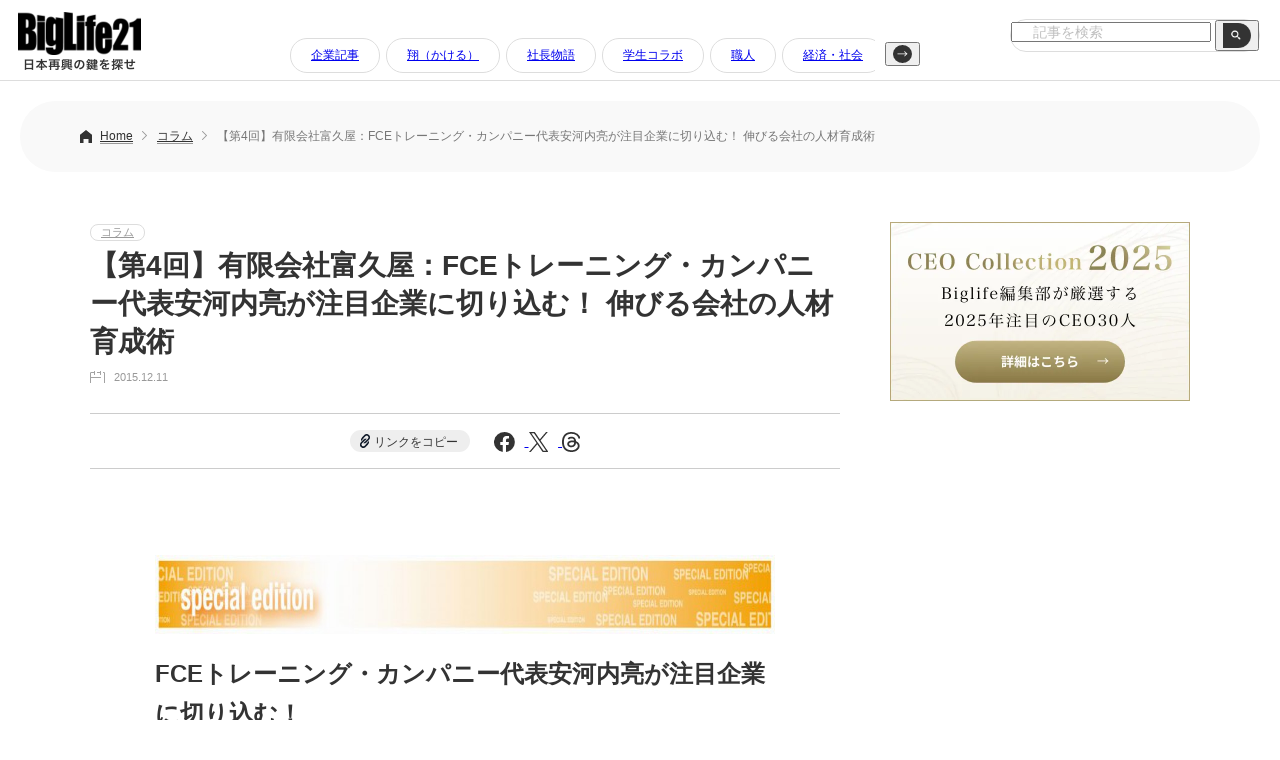

--- FILE ---
content_type: text/html; charset=UTF-8
request_url: https://www.biglife21.com/column/10344/
body_size: 50613
content:
<!DOCTYPE html>
<html lang="ja">
<head prefix="og: http://ogp.me/ns#">

<!-- Google tag (gtag.js) -->
<script async src="https://www.googletagmanager.com/gtag/js?id=G-8SX35DFCZ8"></script>
<script>
  window.dataLayer = window.dataLayer || [];
  function gtag(){dataLayer.push(arguments);}
  gtag('js', new Date());

  gtag('config', 'G-8SX35DFCZ8');
</script>

<meta charset="UTF-8" />
<meta name="viewport" content="width=device-width,initial-scale=1.0,minimum-scale=1.0">

<link rel="icon" type="image/x-icon" href="/favicon.ico">
<link rel="apple-touch-icon" href="https://www.biglife21.com/common/themes/biglife21/dist/img/apple-touch-icon.png" sizes="180x180">
<link rel="icon" type="image/png" href="https://www.biglife21.com/common/themes/biglife21/dist/img/android-touch-icon.png" sizes="192x192">
<link rel='stylesheet' href='https://www.biglife21.com/common/themes/biglife21/dist/css/reset.css?ver=1.0' type='text/css' media='all' />
<link rel='stylesheet' href='https://www.biglife21.com/common/themes/biglife21/dist/css/style.css?ver=1738726849' type='text/css' media='all' />

<script src="https://code.jquery.com/jquery-3.7.1.min.js" integrity="sha256-/JqT3SQfawRcv/BIHPThkBvs0OEvtFFmqPF/lYI/Cxo=" crossorigin="anonymous"></script>

<meta name='robots' content='index, follow, max-image-preview:large, max-snippet:-1, max-video-preview:-1' />
	<style>img:is([sizes="auto" i], [sizes^="auto," i]) { contain-intrinsic-size: 3000px 1500px }</style>
	
	<!-- This site is optimized with the Yoast SEO plugin v26.2 - https://yoast.com/wordpress/plugins/seo/ -->
	<title>【第4回】有限会社富久屋：FCEトレーニング・カンパニー代表安河内亮が注目企業に切り込む！ 伸びる会社の人材育成術 | BigLife21（ビッグライフ21）</title>
	<meta name="description" content="&nbsp; FCEトレーニング・カンパニー代表安河内亮が注目企業に切り込む！ 伸びる会社の人材育成術 第4回：有限会社富久屋 &nbsp;" />
	<link rel="canonical" href="https://www.biglife21.com/column/10344/" />
	<meta property="og:locale" content="ja_JP" />
	<meta property="og:type" content="article" />
	<meta property="og:title" content="【第4回】有限会社富久屋：FCEトレーニング・カンパニー代表安河内亮が注目企業に切り込む！ 伸びる会社の人材育成術 | BigLife21（ビッグライフ21）" />
	<meta property="og:description" content="&nbsp; FCEトレーニング・カンパニー代表安河内亮が注目企業に切り込む！ 伸びる会社の人材育成術 第4回：有限会社富久屋 &nbsp;" />
	<meta property="og:url" content="https://www.biglife21.com/column/10344/" />
	<meta property="og:site_name" content="BigLife21（ビッグライフ21）" />
	<meta property="article:published_time" content="2015-12-11T04:52:40+00:00" />
	<meta property="og:image" content="http://www.biglife21.com/common/uploads/2014/12/%E3%82%AA%E3%83%93-%E3%82%B9%E3%83%9A%E3%82%B7%E3%83%A3%E3%83%AB%E3%82%A8%E3%83%87%E3%82%A3%E3%82%B7%E3%83%A7%E3%83%B3-1024x79.jpg" />
	<meta name="author" content="Biglife21" />
	<meta name="twitter:card" content="summary_large_image" />
	<meta name="twitter:label1" content="執筆者" />
	<meta name="twitter:data1" content="Biglife21" />
	<script type="application/ld+json" class="yoast-schema-graph">{"@context":"https://schema.org","@graph":[{"@type":"WebPage","@id":"https://www.biglife21.com/column/10344/","url":"https://www.biglife21.com/column/10344/","name":"【第4回】有限会社富久屋：FCEトレーニング・カンパニー代表安河内亮が注目企業に切り込む！ 伸びる会社の人材育成術 | BigLife21（ビッグライフ21）","isPartOf":{"@id":"https://www.biglife21.com/#website"},"primaryImageOfPage":{"@id":"https://www.biglife21.com/column/10344/#primaryimage"},"image":{"@id":"https://www.biglife21.com/column/10344/#primaryimage"},"thumbnailUrl":"http://www.biglife21.com/common/uploads/2014/12/%E3%82%AA%E3%83%93-%E3%82%B9%E3%83%9A%E3%82%B7%E3%83%A3%E3%83%AB%E3%82%A8%E3%83%87%E3%82%A3%E3%82%B7%E3%83%A7%E3%83%B3-1024x79.jpg","datePublished":"2015-12-11T04:52:40+00:00","author":{"@id":"https://www.biglife21.com/#/schema/person/aa5311f6c441f184e578ad97b0e171c4"},"description":"&nbsp; FCEトレーニング・カンパニー代表安河内亮が注目企業に切り込む！ 伸びる会社の人材育成術 第4回：有限会社富久屋 &nbsp;","breadcrumb":{"@id":"https://www.biglife21.com/column/10344/#breadcrumb"},"inLanguage":"ja","potentialAction":[{"@type":"ReadAction","target":["https://www.biglife21.com/column/10344/"]}]},{"@type":"ImageObject","inLanguage":"ja","@id":"https://www.biglife21.com/column/10344/#primaryimage","url":"http://www.biglife21.com/common/uploads/2014/12/%E3%82%AA%E3%83%93-%E3%82%B9%E3%83%9A%E3%82%B7%E3%83%A3%E3%83%AB%E3%82%A8%E3%83%87%E3%82%A3%E3%82%B7%E3%83%A7%E3%83%B3-1024x79.jpg","contentUrl":"http://www.biglife21.com/common/uploads/2014/12/%E3%82%AA%E3%83%93-%E3%82%B9%E3%83%9A%E3%82%B7%E3%83%A3%E3%83%AB%E3%82%A8%E3%83%87%E3%82%A3%E3%82%B7%E3%83%A7%E3%83%B3-1024x79.jpg"},{"@type":"BreadcrumbList","@id":"https://www.biglife21.com/column/10344/#breadcrumb","itemListElement":[{"@type":"ListItem","position":1,"name":"Home","item":"https://www.biglife21.com/"},{"@type":"ListItem","position":2,"name":"【第4回】有限会社富久屋：FCEトレーニング・カンパニー代表安河内亮が注目企業に切り込む！ 伸びる会社の人材育成術"}]},{"@type":"WebSite","@id":"https://www.biglife21.com/#website","url":"https://www.biglife21.com/","name":"Biglife21（ビッグライフ21）｜日本再興の鍵を探せ","description":"日本再興の鍵を探せ","potentialAction":[{"@type":"SearchAction","target":{"@type":"EntryPoint","urlTemplate":"https://www.biglife21.com/?s={search_term_string}"},"query-input":{"@type":"PropertyValueSpecification","valueRequired":true,"valueName":"search_term_string"}}],"inLanguage":"ja"},{"@type":"Person","@id":"https://www.biglife21.com/#/schema/person/aa5311f6c441f184e578ad97b0e171c4","name":"Biglife21","image":{"@type":"ImageObject","inLanguage":"ja","@id":"https://www.biglife21.com/#/schema/person/image/","url":"https://secure.gravatar.com/avatar/4a3da1b13cfc07914fa6b5a55de3ede1d4e3266a413bb00411c6a07ed656f70e?s=96&d=mm&r=g","contentUrl":"https://secure.gravatar.com/avatar/4a3da1b13cfc07914fa6b5a55de3ede1d4e3266a413bb00411c6a07ed656f70e?s=96&d=mm&r=g","caption":"Biglife21"},"url":"https://www.biglife21.com/author/biglife21/"}]}</script>
	<!-- / Yoast SEO plugin. -->


<link rel="alternate" type="application/rss+xml" title="BigLife21（ビッグライフ21） &raquo; フィード" href="https://www.biglife21.com/feed/" />
<script type="text/javascript" id="wpp-js" src="https://www.biglife21.com/common/plugins/wordpress-popular-posts/assets/js/wpp.min.js?ver=7.3.6" data-sampling="0" data-sampling-rate="100" data-api-url="https://www.biglife21.com/wp-json/wordpress-popular-posts" data-post-id="10344" data-token="e3d27f1ece" data-lang="0" data-debug="0"></script>
<link rel='stylesheet' id='wp-block-library-css' href='https://www.biglife21.com/wp-includes/css/dist/block-library/style.min.css?ver=6.8.3' type='text/css' media='all' />
<style id='wp-block-library-theme-inline-css' type='text/css'>
.wp-block-audio :where(figcaption){color:#555;font-size:13px;text-align:center}.is-dark-theme .wp-block-audio :where(figcaption){color:#ffffffa6}.wp-block-audio{margin:0 0 1em}.wp-block-code{border:1px solid #ccc;border-radius:4px;font-family:Menlo,Consolas,monaco,monospace;padding:.8em 1em}.wp-block-embed :where(figcaption){color:#555;font-size:13px;text-align:center}.is-dark-theme .wp-block-embed :where(figcaption){color:#ffffffa6}.wp-block-embed{margin:0 0 1em}.blocks-gallery-caption{color:#555;font-size:13px;text-align:center}.is-dark-theme .blocks-gallery-caption{color:#ffffffa6}:root :where(.wp-block-image figcaption){color:#555;font-size:13px;text-align:center}.is-dark-theme :root :where(.wp-block-image figcaption){color:#ffffffa6}.wp-block-image{margin:0 0 1em}.wp-block-pullquote{border-bottom:4px solid;border-top:4px solid;color:currentColor;margin-bottom:1.75em}.wp-block-pullquote cite,.wp-block-pullquote footer,.wp-block-pullquote__citation{color:currentColor;font-size:.8125em;font-style:normal;text-transform:uppercase}.wp-block-quote{border-left:.25em solid;margin:0 0 1.75em;padding-left:1em}.wp-block-quote cite,.wp-block-quote footer{color:currentColor;font-size:.8125em;font-style:normal;position:relative}.wp-block-quote:where(.has-text-align-right){border-left:none;border-right:.25em solid;padding-left:0;padding-right:1em}.wp-block-quote:where(.has-text-align-center){border:none;padding-left:0}.wp-block-quote.is-large,.wp-block-quote.is-style-large,.wp-block-quote:where(.is-style-plain){border:none}.wp-block-search .wp-block-search__label{font-weight:700}.wp-block-search__button{border:1px solid #ccc;padding:.375em .625em}:where(.wp-block-group.has-background){padding:1.25em 2.375em}.wp-block-separator.has-css-opacity{opacity:.4}.wp-block-separator{border:none;border-bottom:2px solid;margin-left:auto;margin-right:auto}.wp-block-separator.has-alpha-channel-opacity{opacity:1}.wp-block-separator:not(.is-style-wide):not(.is-style-dots){width:100px}.wp-block-separator.has-background:not(.is-style-dots){border-bottom:none;height:1px}.wp-block-separator.has-background:not(.is-style-wide):not(.is-style-dots){height:2px}.wp-block-table{margin:0 0 1em}.wp-block-table td,.wp-block-table th{word-break:normal}.wp-block-table :where(figcaption){color:#555;font-size:13px;text-align:center}.is-dark-theme .wp-block-table :where(figcaption){color:#ffffffa6}.wp-block-video :where(figcaption){color:#555;font-size:13px;text-align:center}.is-dark-theme .wp-block-video :where(figcaption){color:#ffffffa6}.wp-block-video{margin:0 0 1em}:root :where(.wp-block-template-part.has-background){margin-bottom:0;margin-top:0;padding:1.25em 2.375em}
</style>
<style id='classic-theme-styles-inline-css' type='text/css'>
/*! This file is auto-generated */
.wp-block-button__link{color:#fff;background-color:#32373c;border-radius:9999px;box-shadow:none;text-decoration:none;padding:calc(.667em + 2px) calc(1.333em + 2px);font-size:1.125em}.wp-block-file__button{background:#32373c;color:#fff;text-decoration:none}
</style>
<style id='global-styles-inline-css' type='text/css'>
:root{--wp--preset--aspect-ratio--square: 1;--wp--preset--aspect-ratio--4-3: 4/3;--wp--preset--aspect-ratio--3-4: 3/4;--wp--preset--aspect-ratio--3-2: 3/2;--wp--preset--aspect-ratio--2-3: 2/3;--wp--preset--aspect-ratio--16-9: 16/9;--wp--preset--aspect-ratio--9-16: 9/16;--wp--preset--color--black: #000000;--wp--preset--color--cyan-bluish-gray: #abb8c3;--wp--preset--color--white: #ffffff;--wp--preset--color--pale-pink: #f78da7;--wp--preset--color--vivid-red: #cf2e2e;--wp--preset--color--luminous-vivid-orange: #ff6900;--wp--preset--color--luminous-vivid-amber: #fcb900;--wp--preset--color--light-green-cyan: #7bdcb5;--wp--preset--color--vivid-green-cyan: #00d084;--wp--preset--color--pale-cyan-blue: #8ed1fc;--wp--preset--color--vivid-cyan-blue: #0693e3;--wp--preset--color--vivid-purple: #9b51e0;--wp--preset--gradient--vivid-cyan-blue-to-vivid-purple: linear-gradient(135deg,rgba(6,147,227,1) 0%,rgb(155,81,224) 100%);--wp--preset--gradient--light-green-cyan-to-vivid-green-cyan: linear-gradient(135deg,rgb(122,220,180) 0%,rgb(0,208,130) 100%);--wp--preset--gradient--luminous-vivid-amber-to-luminous-vivid-orange: linear-gradient(135deg,rgba(252,185,0,1) 0%,rgba(255,105,0,1) 100%);--wp--preset--gradient--luminous-vivid-orange-to-vivid-red: linear-gradient(135deg,rgba(255,105,0,1) 0%,rgb(207,46,46) 100%);--wp--preset--gradient--very-light-gray-to-cyan-bluish-gray: linear-gradient(135deg,rgb(238,238,238) 0%,rgb(169,184,195) 100%);--wp--preset--gradient--cool-to-warm-spectrum: linear-gradient(135deg,rgb(74,234,220) 0%,rgb(151,120,209) 20%,rgb(207,42,186) 40%,rgb(238,44,130) 60%,rgb(251,105,98) 80%,rgb(254,248,76) 100%);--wp--preset--gradient--blush-light-purple: linear-gradient(135deg,rgb(255,206,236) 0%,rgb(152,150,240) 100%);--wp--preset--gradient--blush-bordeaux: linear-gradient(135deg,rgb(254,205,165) 0%,rgb(254,45,45) 50%,rgb(107,0,62) 100%);--wp--preset--gradient--luminous-dusk: linear-gradient(135deg,rgb(255,203,112) 0%,rgb(199,81,192) 50%,rgb(65,88,208) 100%);--wp--preset--gradient--pale-ocean: linear-gradient(135deg,rgb(255,245,203) 0%,rgb(182,227,212) 50%,rgb(51,167,181) 100%);--wp--preset--gradient--electric-grass: linear-gradient(135deg,rgb(202,248,128) 0%,rgb(113,206,126) 100%);--wp--preset--gradient--midnight: linear-gradient(135deg,rgb(2,3,129) 0%,rgb(40,116,252) 100%);--wp--preset--font-size--small: 13px;--wp--preset--font-size--medium: 20px;--wp--preset--font-size--large: 36px;--wp--preset--font-size--x-large: 42px;--wp--preset--spacing--20: 0.44rem;--wp--preset--spacing--30: 0.67rem;--wp--preset--spacing--40: 1rem;--wp--preset--spacing--50: 1.5rem;--wp--preset--spacing--60: 2.25rem;--wp--preset--spacing--70: 3.38rem;--wp--preset--spacing--80: 5.06rem;--wp--preset--shadow--natural: 6px 6px 9px rgba(0, 0, 0, 0.2);--wp--preset--shadow--deep: 12px 12px 50px rgba(0, 0, 0, 0.4);--wp--preset--shadow--sharp: 6px 6px 0px rgba(0, 0, 0, 0.2);--wp--preset--shadow--outlined: 6px 6px 0px -3px rgba(255, 255, 255, 1), 6px 6px rgba(0, 0, 0, 1);--wp--preset--shadow--crisp: 6px 6px 0px rgba(0, 0, 0, 1);}:where(.is-layout-flex){gap: 0.5em;}:where(.is-layout-grid){gap: 0.5em;}body .is-layout-flex{display: flex;}.is-layout-flex{flex-wrap: wrap;align-items: center;}.is-layout-flex > :is(*, div){margin: 0;}body .is-layout-grid{display: grid;}.is-layout-grid > :is(*, div){margin: 0;}:where(.wp-block-columns.is-layout-flex){gap: 2em;}:where(.wp-block-columns.is-layout-grid){gap: 2em;}:where(.wp-block-post-template.is-layout-flex){gap: 1.25em;}:where(.wp-block-post-template.is-layout-grid){gap: 1.25em;}.has-black-color{color: var(--wp--preset--color--black) !important;}.has-cyan-bluish-gray-color{color: var(--wp--preset--color--cyan-bluish-gray) !important;}.has-white-color{color: var(--wp--preset--color--white) !important;}.has-pale-pink-color{color: var(--wp--preset--color--pale-pink) !important;}.has-vivid-red-color{color: var(--wp--preset--color--vivid-red) !important;}.has-luminous-vivid-orange-color{color: var(--wp--preset--color--luminous-vivid-orange) !important;}.has-luminous-vivid-amber-color{color: var(--wp--preset--color--luminous-vivid-amber) !important;}.has-light-green-cyan-color{color: var(--wp--preset--color--light-green-cyan) !important;}.has-vivid-green-cyan-color{color: var(--wp--preset--color--vivid-green-cyan) !important;}.has-pale-cyan-blue-color{color: var(--wp--preset--color--pale-cyan-blue) !important;}.has-vivid-cyan-blue-color{color: var(--wp--preset--color--vivid-cyan-blue) !important;}.has-vivid-purple-color{color: var(--wp--preset--color--vivid-purple) !important;}.has-black-background-color{background-color: var(--wp--preset--color--black) !important;}.has-cyan-bluish-gray-background-color{background-color: var(--wp--preset--color--cyan-bluish-gray) !important;}.has-white-background-color{background-color: var(--wp--preset--color--white) !important;}.has-pale-pink-background-color{background-color: var(--wp--preset--color--pale-pink) !important;}.has-vivid-red-background-color{background-color: var(--wp--preset--color--vivid-red) !important;}.has-luminous-vivid-orange-background-color{background-color: var(--wp--preset--color--luminous-vivid-orange) !important;}.has-luminous-vivid-amber-background-color{background-color: var(--wp--preset--color--luminous-vivid-amber) !important;}.has-light-green-cyan-background-color{background-color: var(--wp--preset--color--light-green-cyan) !important;}.has-vivid-green-cyan-background-color{background-color: var(--wp--preset--color--vivid-green-cyan) !important;}.has-pale-cyan-blue-background-color{background-color: var(--wp--preset--color--pale-cyan-blue) !important;}.has-vivid-cyan-blue-background-color{background-color: var(--wp--preset--color--vivid-cyan-blue) !important;}.has-vivid-purple-background-color{background-color: var(--wp--preset--color--vivid-purple) !important;}.has-black-border-color{border-color: var(--wp--preset--color--black) !important;}.has-cyan-bluish-gray-border-color{border-color: var(--wp--preset--color--cyan-bluish-gray) !important;}.has-white-border-color{border-color: var(--wp--preset--color--white) !important;}.has-pale-pink-border-color{border-color: var(--wp--preset--color--pale-pink) !important;}.has-vivid-red-border-color{border-color: var(--wp--preset--color--vivid-red) !important;}.has-luminous-vivid-orange-border-color{border-color: var(--wp--preset--color--luminous-vivid-orange) !important;}.has-luminous-vivid-amber-border-color{border-color: var(--wp--preset--color--luminous-vivid-amber) !important;}.has-light-green-cyan-border-color{border-color: var(--wp--preset--color--light-green-cyan) !important;}.has-vivid-green-cyan-border-color{border-color: var(--wp--preset--color--vivid-green-cyan) !important;}.has-pale-cyan-blue-border-color{border-color: var(--wp--preset--color--pale-cyan-blue) !important;}.has-vivid-cyan-blue-border-color{border-color: var(--wp--preset--color--vivid-cyan-blue) !important;}.has-vivid-purple-border-color{border-color: var(--wp--preset--color--vivid-purple) !important;}.has-vivid-cyan-blue-to-vivid-purple-gradient-background{background: var(--wp--preset--gradient--vivid-cyan-blue-to-vivid-purple) !important;}.has-light-green-cyan-to-vivid-green-cyan-gradient-background{background: var(--wp--preset--gradient--light-green-cyan-to-vivid-green-cyan) !important;}.has-luminous-vivid-amber-to-luminous-vivid-orange-gradient-background{background: var(--wp--preset--gradient--luminous-vivid-amber-to-luminous-vivid-orange) !important;}.has-luminous-vivid-orange-to-vivid-red-gradient-background{background: var(--wp--preset--gradient--luminous-vivid-orange-to-vivid-red) !important;}.has-very-light-gray-to-cyan-bluish-gray-gradient-background{background: var(--wp--preset--gradient--very-light-gray-to-cyan-bluish-gray) !important;}.has-cool-to-warm-spectrum-gradient-background{background: var(--wp--preset--gradient--cool-to-warm-spectrum) !important;}.has-blush-light-purple-gradient-background{background: var(--wp--preset--gradient--blush-light-purple) !important;}.has-blush-bordeaux-gradient-background{background: var(--wp--preset--gradient--blush-bordeaux) !important;}.has-luminous-dusk-gradient-background{background: var(--wp--preset--gradient--luminous-dusk) !important;}.has-pale-ocean-gradient-background{background: var(--wp--preset--gradient--pale-ocean) !important;}.has-electric-grass-gradient-background{background: var(--wp--preset--gradient--electric-grass) !important;}.has-midnight-gradient-background{background: var(--wp--preset--gradient--midnight) !important;}.has-small-font-size{font-size: var(--wp--preset--font-size--small) !important;}.has-medium-font-size{font-size: var(--wp--preset--font-size--medium) !important;}.has-large-font-size{font-size: var(--wp--preset--font-size--large) !important;}.has-x-large-font-size{font-size: var(--wp--preset--font-size--x-large) !important;}
:where(.wp-block-post-template.is-layout-flex){gap: 1.25em;}:where(.wp-block-post-template.is-layout-grid){gap: 1.25em;}
:where(.wp-block-columns.is-layout-flex){gap: 2em;}:where(.wp-block-columns.is-layout-grid){gap: 2em;}
:root :where(.wp-block-pullquote){font-size: 1.5em;line-height: 1.6;}
</style>
<link rel='stylesheet' id='wordpress-popular-posts-css-css' href='https://www.biglife21.com/common/plugins/wordpress-popular-posts/assets/css/wpp.css?ver=7.3.6' type='text/css' media='all' />
<link rel='stylesheet' id='tablepress-default-css' href='https://www.biglife21.com/common/plugins/tablepress/css/build/default.css?ver=3.2.5' type='text/css' media='all' />
<link rel="https://api.w.org/" href="https://www.biglife21.com/wp-json/" /><link rel="alternate" title="JSON" type="application/json" href="https://www.biglife21.com/wp-json/wp/v2/posts/10344" /><link rel='shortlink' href='https://www.biglife21.com/?p=10344' />
<link rel="alternate" title="oEmbed (JSON)" type="application/json+oembed" href="https://www.biglife21.com/wp-json/oembed/1.0/embed?url=https%3A%2F%2Fwww.biglife21.com%2Fcolumn%2F10344%2F" />
<link rel="alternate" title="oEmbed (XML)" type="text/xml+oembed" href="https://www.biglife21.com/wp-json/oembed/1.0/embed?url=https%3A%2F%2Fwww.biglife21.com%2Fcolumn%2F10344%2F&#038;format=xml" />
            <style id="wpp-loading-animation-styles">@-webkit-keyframes bgslide{from{background-position-x:0}to{background-position-x:-200%}}@keyframes bgslide{from{background-position-x:0}to{background-position-x:-200%}}.wpp-widget-block-placeholder,.wpp-shortcode-placeholder{margin:0 auto;width:60px;height:3px;background:#dd3737;background:linear-gradient(90deg,#dd3737 0%,#571313 10%,#dd3737 100%);background-size:200% auto;border-radius:3px;-webkit-animation:bgslide 1s infinite linear;animation:bgslide 1s infinite linear}</style>
            </head>

<body class="class="wp-singular post-template-default single single-post postid-10344 single-format-standard wp-theme-biglife21"" ontouchstart="">

  <header>
        <a href="https://www.biglife21.com/"><img class="header__logo imgHover" src="https://www.biglife21.com/common/themes/biglife21/dist/img/logo.png" alt="BigLife21｜日本再興の鍵を探せ"></a>
    
<div class="header__cat pc js-scroll-nav" data-scroll-step="300">
  <div class="header__cat-fx">
    <button class="scroll-btn scroll-left" type="button" aria-label="左へ">
      <img src="https://www.biglife21.com/common/themes/biglife21/dist/img/headerArrL.svg" alt="左ボタン">
    </button>

    <div class="header-nav-scroll" tabindex="0">
      <ul>
        	<li class="cat-item cat-item-2"><a href="https://www.biglife21.com/category/companies/">企業記事</a>
</li>
	<li class="cat-item cat-item-10"><a href="https://www.biglife21.com/category/premium/">翔（かける）</a>
</li>
	<li class="cat-item cat-item-85"><a href="https://www.biglife21.com/category/story/">社長物語</a>
</li>
	<li class="cat-item cat-item-4"><a href="https://www.biglife21.com/category/employment/">学生コラボ</a>
</li>
	<li class="cat-item cat-item-6"><a href="https://www.biglife21.com/category/craftsman/">職人</a>
</li>
	<li class="cat-item cat-item-5"><a href="https://www.biglife21.com/category/society/">経済・社会</a>
</li>
	<li class="cat-item cat-item-3"><a href="https://www.biglife21.com/category/column/">コラム</a>
</li>
	<li class="cat-item cat-item-7"><a href="https://www.biglife21.com/category/politics/">政治</a>
</li>
	<li class="cat-item cat-item-8"><a href="https://www.biglife21.com/category/articles/">寄稿文</a>
</li>
	<li class="cat-item cat-item-9"><a href="https://www.biglife21.com/category/ma/">M＆A</a>
</li>
	<li class="cat-item cat-item-14"><a href="https://www.biglife21.com/category/pantheon/">殿堂記事</a>
</li>
	<li class="cat-item cat-item-23"><a href="https://www.biglife21.com/category/manufacturing/">製造業</a>
</li>
	<li class="cat-item cat-item-24"><a href="https://www.biglife21.com/category/nonmanufacturing/">非製造業</a>
</li>
	<li class="cat-item cat-item-25"><a href="https://www.biglife21.com/category/overseas/">海外企業</a>
</li>
	<li class="cat-item cat-item-49"><a href="https://www.biglife21.com/category/pr/">PR</a>
</li>
	<li class="cat-item cat-item-1"><a href="https://www.biglife21.com/category/%e6%9c%aa%e5%88%86%e9%a1%9e/">未分類</a>
</li>
      </ul>
    </div>

    <button class="scroll-btn scroll-right" type="button" aria-label="右へ">
      <img src="https://www.biglife21.com/common/themes/biglife21/dist/img/headerArrR.svg" alt="右ボタン">
    </button>
  </div>
</div>

    <form method="get" action="/" class="header__search">
      <label class="hidden" for="s"></label>
      <input type="text" placeholder="記事を検索" value=""  name="s" id="s" />
      <button type="submit" value="" class="header__search-box-btn"><img src="https://www.biglife21.com/common/themes/biglife21/dist/img/searchBtn.png" alt="search" class="header__search-btn"></button>
    </form>
        
  </header>
  <div class="containar">
  <div class="header__space"></div>


<div class="pun">
  <ul class="breadcrumb">
    <li><a href="https://www.biglife21.com/">Home</a></li>
                      <li class="pun__single">
              <a href="https://www.biglife21.com/category/column/">
                コラム              </a>
            </li>
              <li class="pc">【第4回】有限会社富久屋：FCEトレーニング・カンパニー代表安河内亮が注目企業に切り込む！ 伸びる会社の人材育成術</li>
  </ul>
</div>

<div class="wrap wrap__fx">

  <div class="wrap__fxL">
<a class="acl__cat" href="https://www.biglife21.com/category/column/">コラム</a>      <h1 class="post__h1">【第4回】有限会社富久屋：FCEトレーニング・カンパニー代表安河内亮が注目企業に切り込む！ 伸びる会社の人材育成術</h1>
      <div class="acl__day post__acl__day">2015.12.11</div>

      <div class="page__sns">
      <a class="page__sns-link" id="copy-link-btn">リンクをコピー</a>
      <a href="https://www.facebook.com/sharer/sharer.php?u=https://www.biglife21.com/column/10344/" target="_blank" rel="noopener noreferrer">
        <img src="https://www.biglife21.com/common/themes/biglife21/dist/img/ico_fb.svg" alt="Facebook">
      </a>
      <a href="https://twitter.com/intent/tweet?url=https://www.biglife21.com/column/10344/&text=【第4回】有限会社富久屋：FCEトレーニング・カンパニー代表安河内亮が注目企業に切り込む！ 伸びる会社の人材育成術" target="_blank" rel="noopener noreferrer">
        <img src="https://www.biglife21.com/common/themes/biglife21/dist/img/ico_x.svg" alt="X">
      </a>
      <a href="https://www.threads.net/intent/post?text=【第4回】有限会社富久屋：FCEトレーニング・カンパニー代表安河内亮が注目企業に切り込む！ 伸びる会社の人材育成術%20https://www.biglife21.com/column/10344/" target="_blank" rel="noopener noreferrer">
        <img src="https://www.biglife21.com/common/themes/biglife21/dist/img/ico_threads.svg" alt="Threads">
      </a>
    </div>

    <div class="wrap620 postBody">
&nbsp;

<a class="fancybox image" href="https://www.biglife21.com/common/uploads/2014/12/%E3%82%AA%E3%83%93-%E3%82%B9%E3%83%9A%E3%82%B7%E3%83%A3%E3%83%AB%E3%82%A8%E3%83%87%E3%82%A3%E3%82%B7%E3%83%A7%E3%83%B3.jpg"><img fetchpriority="high" decoding="async" class="alignnone size-large wp-image-6833" src="https://www.biglife21.com/common/uploads/2014/12/%E3%82%AA%E3%83%93-%E3%82%B9%E3%83%9A%E3%82%B7%E3%83%A3%E3%83%AB%E3%82%A8%E3%83%87%E3%82%A3%E3%82%B7%E3%83%A7%E3%83%B3-1024x79.jpg" alt="オビ スペシャルエディション" width="1024" height="79" data-pin-nopin="true" /></a>
<h2>FCEトレーニング・カンパニー代表安河内亮が注目企業に切り込む！</h2>
<h1><span style="color: #808000;">伸びる会社の人材育成術</span></h1>
<h1>第4回：有限会社富久屋</h1>
&nbsp;
<h3><span style="color: #808000;">「伸びている企業の秘密は人材育成にあった！」</span></h3>
成長を遂げている企業の経営陣は、どのようにして人材育成を行っているのだろうか。

これまでに4,500社を超える企業の研修・教育を行ってきたFCEトレーニング・カンパニー代表、安河内亮が伸びている成長企業を取材し、人材育成のポイントを探る。

&nbsp;

<a href="https://www.biglife21.com/common/uploads/2015/12/有限会社富久屋.jpg"><img decoding="async" class="alignright wp-image-10345 size-medium" src="https://www.biglife21.com/common/uploads/2015/12/有限会社富久屋-300x225.jpg" alt="有限会社富久屋" width="300" height="225" /></a>

〈DATA〉

<strong>有限会社富久屋</strong>（社員数：40名／アルバイト含む）

本社：埼玉県東松山市松本町2-8-7

TEL：0493-22-0510　 FAX：0493-22-0834

<a href="http://www.rakuten.co.jp/mamekuzu/" target="_blank"><span style="text-decoration: underline; color: #000080;"><strong>http://www.rakuten.co.jp/mamekuzu/</strong></span></a>

&nbsp;

創業100年を超える和菓子屋「富久屋」。家族経営を続ける中、催事やネット販売を拡大していく過程で、社員間のコミュニケーションが希薄になってしまったという。しかし、あることをきっかけに、効率的なコミュニケーションが生まれ、社員一丸となって支え合える組織に変貌した。その変化について、河合店長と國島店長に現場目線でのお話を伺った。

<a href="https://www.biglife21.com/common/uploads/2014/12/オビ-インタビュー.jpg"><img decoding="async" class="alignnone size-large wp-image-6835" src="https://www.biglife21.com/common/uploads/2014/12/オビ-インタビュー-1024x76.jpg" alt="オビ インタビュー" width="1024" height="76" /></a>

<span style="color: #000080;">─数年前から外部の研修に参加するようになって、お二人の考えが変わってきたと伺ったのですが、どのようなきっかけだったのですか？</span>

&nbsp;

（國島）富久屋は今年で創業103年目なのですが、外部の研修に参加し始めたのは、ちょうど創業100年目の時でしたね。当社はずっと「家族経営」で、店舗は少ないながらも催事部門だったり、インターネット販売をする部門だったり、新しい役割が会社に増えてきたところでした。

そのように社内の変化が多い中で、「社員同士がもっと組織的に効率的なコミュニケーションを取っていった方がいい」という社長の想いから、外部の研修に参加するようになりました。工房でお菓子を作る職人さんや店舗のアルバイトさんも含めて、どうやって組織を形成していくかを研修で学び始めたという感じです。

&nbsp;

<span style="color: #000080;">─初めて外部の研修に参加してみてどう思われましたか？</span>

&nbsp;

（國島）「仕事の合間にわざわざ研修にいくなんて…」みたいな気持ちは正直少しありましたね（笑）。最初は研修の意図がいまいちわからなかったんです。わざわざ時間をかけて参加して、業種が違う人たちと話して何の意味があるんだろうと思っていました。

&nbsp;

（河合）そんな中、社長から「そのうち研修に通うのが当たり前になるから、とにかく行き続けなさい」という言葉がありました。「研修に参加していればそのうち見えてくるものがあるから」って。その言葉を信じてなんとか通い続けていたという感じですね。あと、「研修では一番前に座って、質疑応答の際には一番先に手をあげなさい」と社長に言われたんです。

それが研修の参加に対して前向きになれるコツだからと。意見を言うのも先に言いなさいって。

&nbsp;

（國島）そういうことを続けていくうちに、最初は言われた研修を受講するという状態だったのですが、半年後くらいには、自分たちから受講する研修を選ぶようになっていました。

&nbsp;

<span style="color: #000080;">─実際に研修を受けてみて行動に何か変化があらわれましたか？</span>

&nbsp;

（國島）研修に通い始めてからしばらくして社長にお願いし、新しく会議を始めました。もともと月に1回、社長と各店舗の店長とで会議を行っていたのですが、そこに工房の工場長とパートリーダーが加わることになりました。

研修で「マネージャー（中間管理職）は会社のコミュニケーションの中心だ」と習ったので、上と横の情報共有がされた方が店舗で働くスタッフさん達も誰に何を聞くべきかわかりますし、時間効率がよくなるのではと思ったんです。

&nbsp;

<span style="color: #000080;">─会議の効果はありましたか？</span>

&nbsp;

（河合）今では本当にやるべき、欠かせない会議になっていますね。研修で会議進行のスキルも学びましたし。

&nbsp;

（國島）社内の皆さんに会議に出席してもらい情報共有をしてもらってよかったと思うことがたくさんありました。職人さんの商品に対する想いや工夫がよくわかるようになったんです。それによって店舗でも「売る工夫」ができるようになりました。

正直なところ、これまでは、工房から送られてきたものをただ店頭に出して売るだけだったのが、職人さんの想いや工夫がわかると、ただ商品を売るのではなく、プレゼント用に個別パッケージをしたらどう？といった提案がどんどん生まれ、売り方が変わったんですよね。

売り方が変われば、当然売れる数も変わりますし、何よりそうやって売れたことを職人さんに報告するとすごく喜んでくれるのが嬉しくて。

&nbsp;

わたし達だけでなく、会社も変わってきているんですよね。例えば、毎月29日は「富久屋の日」と言って、その日限定の季節を感じる和菓子を企画販売します。ある日、新人の職人さんのデビュー作となるお菓子が店に並びました。「社長に何度もダメ出しされながらも、想いを込めて作ったお菓子だから、絶対にみんなで頑張って売ろう！」って一丸となりたくさん売りました。

職人さんにその結果を報告すると「ありがとうございます！」って本当に喜んでくれるんですよ。それを見てさらにみんなで祝福するということが起きて…。本当に嬉しかったです。話しているだけで、ちょっと目頭が熱くなってしまうくらい（笑）。

&nbsp;

（河合）何年か前には社内にこんなことはなかったんです。それが今ではこのようなチームワークが生まれて、「なんだろうこの一体感！」と思うことが日々起こっていて。それが今の楽しさですね。実は、昔は自社のことを他社に紹介するのが少し億劫だったんです。でも、今は堂々と胸を張って言えるんですよね。「本当にこの会社で働けて幸せだ」って。

&nbsp;

<span style="color: #000080;">─今後の目標について教えてください</span>

&nbsp;

（河合・國島）先日社長が「二人は研修で知識を得て〝行動〟が変わるのと同時に〝意識〟も変わったのが大きいんじゃないか。昔は、私にどうしましょうって聞いてくるだけだったのが、自分からこういう風にしたいって言えるようになったと思う。二人は計画性を持って話すことができるようになったよ」とも言ってくれました。

でもまだまだです。わたし達が会社のコミュニケーションの中核にいるのであれば、もっとその役割を果たしたいと思います。これまでになかったコミュニケーションが生まれて、目標が明確になりました。大変な時にはみんなで支え合えるようになってきたので、さらにいい「組織」にしたいと思っています。
<h1>  <a href="https://www.biglife21.com/common/uploads/2014/12/オビ-スペシャルエディション.jpg"><img loading="lazy" decoding="async" class="alignnone size-large wp-image-6833" src="https://www.biglife21.com/common/uploads/2014/12/オビ-スペシャルエディション-1024x79.jpg" alt="オビ スペシャルエディション" width="1024" height="79" /></a>FCEトレーニング・カンパニー代表・安河内亮の一言</h1>
&nbsp;

<a class="fancybox image" href="https://www.biglife21.com/common/uploads/2015/08/FCE%E3%83%88%E3%83%AC%E3%83%BC%E3%83%8B%E3%83%B3%E3%82%B0%E3%83%BB%E3%82%AB%E3%83%B3%E3%83%91%E3%83%8B%E3%83%BC-%E5%AE%89%E6%B2%B3%E5%86%85%E4%BA%AE.jpg"><img loading="lazy" decoding="async" class="alignright wp-image-9540" src="https://www.biglife21.com/common/uploads/2015/08/FCE%E3%83%88%E3%83%AC%E3%83%BC%E3%83%8B%E3%83%B3%E3%82%B0%E3%83%BB%E3%82%AB%E3%83%B3%E3%83%91%E3%83%8B%E3%83%BC-%E5%AE%89%E6%B2%B3%E5%86%85%E4%BA%AE-291x300.jpg" alt="FCEトレーニング・カンパニー 安河内亮" width="200" height="206" /></a>

今回は連載開始後初めて企業トップではなく、管理職・リーダー層の方にインタビューしました。富久屋の事例を紹介したのは、まさに組織が変わっていくその流れを、管理職の方々の目線で追いかけることで、そのポイントを取り入れやすくなるのではないかと思ったためです。

今回のポイントは以下の3点です。

&nbsp;
<h3>①経営者からリーダー陣への働きかけ</h3>
<h3>②組織の変革はトップランナー（リーダー）作りから始める</h3>
<h3>③組織の変革、成長には時間を要する</h3>
&nbsp;

まず、社長から研修に向かうリーダー陣に対して「行き続けなさい」「一番前に座り、一番先に手をあげなさい」といった働きかけがあったからこそ、半年後には「自ら研修を受講したい」と思い、自ら研修を選ぶというリーダー陣の姿がありました。リーダーが真っ先に持つべきマインドである「主体性」を醸成した、素晴らしい働きかけだと感じます。そして、次にその「リーダーシップマインド」を持ち始めたリーダー陣が牽引する形で、会社内の会議やコミュニケーションが変わり始めます。そもそも、組織全体を一気に変える、というのはとても難しいことです。

しかし富久屋のように、まず数名のリーダーに変化が生まれ始めると、その輪が徐々に広がり、いつの間にか組織全体に大きな変化が生まれるという循環ができます。組織変革は、こうした「トップランナー」をいかに作りだせるかが成否を決めるポイントになってきます。

このように組織の変革・成長とは、初めは徐々に変化が生まれ、気づいたら当初とは全く違う組織に変わっていくことに気づくような、時間がかかるものでもあります。

だからこそ、経営者が粘り強くトップランナー作りを行い、その輪を波及させ、組織の空気を変えていく必要があります。今回は、その組織の変革・成長を生み出す過程がよくわかる、まさにお手本のような好例でした。

&nbsp;

<a class="fancybox image" href="https://www.biglife21.com/common/uploads/2014/12/%E3%82%AA%E3%83%93-%E3%82%B9%E3%83%9A%E3%82%B7%E3%83%A3%E3%83%AB%E3%82%A8%E3%83%87%E3%82%A3%E3%82%B7%E3%83%A7%E3%83%B3.jpg"><img fetchpriority="high" decoding="async" class="alignnone size-large wp-image-6833" src="https://www.biglife21.com/common/uploads/2014/12/%E3%82%AA%E3%83%93-%E3%82%B9%E3%83%9A%E3%82%B7%E3%83%A3%E3%83%AB%E3%82%A8%E3%83%87%E3%82%A3%E3%82%B7%E3%83%A7%E3%83%B3-1024x79.jpg" alt="オビ スペシャルエディション" width="1024" height="79" data-pin-nopin="true" /></a>

◉<strong>FCEトレーニング・カンパニー</strong>

代表／<strong>安河内 亮</strong>

東証一部上場企業にて、大手小売チェーン等の経営支援に携わり、その後、人財開発部門へ。就職人気企業ランキング日本50位へランクイン、「働きがいのある会社」ランキング入賞など実績を残す。その後FCEトレーニング・カンパニーを創業。自らも人財コンサルティング、社内大学構築等を実施。嘉悦大学非常勤講師。

<span style="text-decoration: underline; color: #000080;"><strong><a style="color: #000080; text-decoration: underline;" href="https://www.training-c.co.jp/" target="_blank" rel="nofollow">https://www.training-c.co.jp/</a></strong></span>

&nbsp;
<h5><strong>◆<a title="購入案内" href="https://www.biglife21.com/guide/" target="_blank">2015年11月号の記事より</a>◆</strong></h5>
<h5><span style="color: #808000;">WEBでは公開されていない記事や情報満載の雑誌版は毎号500円！</span></h5>
<h3><strong><span style="color: #808000;">▸</span><span style="text-decoration: underline;"><a title="購入案内" href="https://www.biglife21.com/guide/" target="_blank">雑誌版の購入はこちらから</a></span></strong></h3>    </div><!-- wrap620 -->
  </div><!-- wrap__fxL -->
  
  <div class="wrap__fxR">
<a href="/ceo2025/"><img class="imgHover mb30" src="https://www.biglife21.com/common/themes/biglife21/dist/img/bnr_ceo.webp" alt="CEO Collection 2025"></a>

<div class="mb50">
<script async src="https://pagead2.googlesyndication.com/pagead/js/adsbygoogle.js?client=ca-pub-5172985555810465"
     crossorigin="anonymous"></script>
<!-- BigLife21 - 記事サイド -->
<ins class="adsbygoogle"
     style="display:block"
     data-ad-client="ca-pub-5172985555810465"
     data-ad-slot="9611702412"
     data-ad-format="auto"
     data-full-width-responsive="true"></ins>
<script>
     (adsbygoogle = window.adsbygoogle || []).push({});
</script>
</div>

<h2 class="side__ttl">ACCESS RANKING<br><span>アクセスランキング</span></h2>
<div class="wpp-shortcode"><script type="application/json" data-id="wpp-shortcode-inline-js">{"title":"","limit":"10","offset":0,"range":"all","time_quantity":24,"time_unit":"hour","freshness":false,"order_by":"views","post_type":"post","pid":"","exclude":"","cat":"","taxonomy":"category","term_id":"","author":"","shorten_title":{"active":false,"length":0,"words":false},"post-excerpt":{"active":false,"length":0,"keep_format":false,"words":false},"thumbnail":{"active":true,"build":"manual","width":"70","height":"70"},"rating":false,"stats_tag":{"comment_count":false,"views":false,"author":false,"date":{"active":false,"format":"F j, Y"},"category":false,"taxonomy":{"active":false,"name":"category"}},"markup":{"custom_html":true,"wpp-start":"","wpp-end":"","title-start":"<h2>","title-end":"<\/h2>","post-html":"&lt;div class=&quot;side__rank&quot;&gt;\n                &lt;a href=&quot;{url}&quot;&gt;&lt;\/a&gt;\n                &lt;img src=&quot;{thumb_url}&quot; alt=&quot;{text_title}&quot;&gt;\n                &lt;div class=&quot;side__rankR&quot;&gt;\n                    &lt;p&gt;{text_title}&lt;\/p&gt;\n                    &lt;div class=&quot;acl__day&quot;&gt;{date}&lt;\/div&gt;\n                &lt;\/div&gt;\n            &lt;\/div&gt;"},"theme":{"name":""}}</script><div class="wpp-shortcode-placeholder"></div></div>
<div class="mt50">
<script async src="https://pagead2.googlesyndication.com/pagead/js/adsbygoogle.js?client=ca-pub-5172985555810465"
     crossorigin="anonymous"></script>
<!-- BigLife21 - 記事サイド -->
<ins class="adsbygoogle"
     style="display:block"
     data-ad-client="ca-pub-5172985555810465"
     data-ad-slot="9611702412"
     data-ad-format="auto"
     data-full-width-responsive="true"></ins>
<script>
     (adsbygoogle = window.adsbygoogle || []).push({});
</script>
</div>  </div><!-- wrap__fxR -->

</div><!-- wrap -->


<script>
document.addEventListener('DOMContentLoaded', function() {
  var copyBtn = document.getElementById('copy-link-btn');
  if (copyBtn) {
    copyBtn.addEventListener('click', function(e) {
      e.preventDefault();
      var textToCopy = window.location.href;      
      if (navigator.clipboard && window.isSecureContext) {
        navigator.clipboard.writeText(textToCopy).then(function() {
          alert('リンクをコピーしました');
        }).catch(function(err) {
          alert('コピーに失敗しました: ' + err);
        });
      } else {
        var tempInput = document.createElement('input');
        document.body.appendChild(tempInput);
        tempInput.value = textToCopy;
        tempInput.select();
        document.execCommand('copy');
        document.body.removeChild(tempInput);
        alert('リンクをコピーしました');
      }
    });
  }
});
</script>

<footer>

  <div class="googleAd googleAd-btm">
    <script async src="https://pagead2.googlesyndication.com/pagead/js/adsbygoogle.js?client=ca-pub-5172985555810465"
         crossorigin="anonymous"></script>
    <!-- BigLife21 - TOP -->
    <ins class="adsbygoogle"
         style="display:block"
         data-ad-client="ca-pub-5172985555810465"
         data-ad-slot="8246649859"
         data-ad-format="auto"
         data-full-width-responsive="true"></ins>
    <script>
         (adsbygoogle = window.adsbygoogle || []).push({});
    </script>
  </div>

  <a class="footer__btn" href="/contact/">ご掲載に関するお問い合わせはこちらから</a>
  <div class="footer__fx">
    <div class="footer__fxR">
      <ul class="footer__cat">
          	<li class="cat-item cat-item-2"><a href="https://www.biglife21.com/category/companies/">企業記事</a>
</li>
	<li class="cat-item cat-item-10"><a href="https://www.biglife21.com/category/premium/">翔（かける）</a>
</li>
	<li class="cat-item cat-item-85"><a href="https://www.biglife21.com/category/story/">社長物語</a>
</li>
	<li class="cat-item cat-item-4"><a href="https://www.biglife21.com/category/employment/">学生コラボ</a>
</li>
	<li class="cat-item cat-item-6"><a href="https://www.biglife21.com/category/craftsman/">職人</a>
</li>
	<li class="cat-item cat-item-5"><a href="https://www.biglife21.com/category/society/">経済・社会</a>
</li>
	<li class="cat-item cat-item-3"><a href="https://www.biglife21.com/category/column/">コラム</a>
</li>
	<li class="cat-item cat-item-7"><a href="https://www.biglife21.com/category/politics/">政治</a>
</li>
	<li class="cat-item cat-item-8"><a href="https://www.biglife21.com/category/articles/">寄稿文</a>
</li>
	<li class="cat-item cat-item-9"><a href="https://www.biglife21.com/category/ma/">M＆A</a>
</li>
	<li class="cat-item cat-item-14"><a href="https://www.biglife21.com/category/pantheon/">殿堂記事</a>
</li>
	<li class="cat-item cat-item-23"><a href="https://www.biglife21.com/category/manufacturing/">製造業</a>
</li>
	<li class="cat-item cat-item-24"><a href="https://www.biglife21.com/category/nonmanufacturing/">非製造業</a>
</li>
	<li class="cat-item cat-item-25"><a href="https://www.biglife21.com/category/overseas/">海外企業</a>
</li>
	<li class="cat-item cat-item-49"><a href="https://www.biglife21.com/category/pr/">PR</a>
</li>
	<li class="cat-item cat-item-1"><a href="https://www.biglife21.com/category/%e6%9c%aa%e5%88%86%e9%a1%9e/">未分類</a>
</li>
      </ul>
      <ul class="footer__link">
        <li><a href="/company/">運営会社</a></li>
        <li><a href="/recruit/">採用情報</a></li>
        <li><a href="/column_wanted/">コラム募集</a></li><br class="sp">
        <li><a href="/privacy/">プライバシーポリシー</a></li>
        <li><a href="/contact/">お問い合わせ</a></li>
      </ul>
    </div>
    <div class="footer__fxL">
      <a href="/"><img class="imgHover" src="https://www.biglife21.com/common/themes/biglife21/dist/img/logo_footer.png" alt="BigLife21ロゴ"></a>
      <div class="footer__co">株式会社Sacco</div>
      <div class="footer__ad">〒150-0002<br>東京都渋谷区渋谷1-7-5青山セブンハイツ1006</div>
    </div>
  </div>
  <div class="footer__cr">© BigLife21</div>
</footer>
</div><!-- containar -->



<script>
document.addEventListener('DOMContentLoaded', () => {
  document.querySelectorAll('.js-scroll-nav').forEach(initScrollNav);
  function initScrollNav(root) {
    const container = root.querySelector('.header-nav-scroll');
    const leftBtn   = root.querySelector('.scroll-left');
    const rightBtn  = root.querySelector('.scroll-right');
    if (!container || !leftBtn || !rightBtn) return;
    const stepAttr = Number(root.dataset.scrollStep);
    const scrollStep = Number.isFinite(stepAttr) && stepAttr > 0
      ? stepAttr
      : Math.max(200, Math.round(container.clientWidth * 0.6)); // フォールバック
    const updateButtons = () => {
      const max = container.scrollWidth - container.clientWidth;
      if (max <= 0) {
        leftBtn.hidden = true;
        rightBtn.hidden = true;
        return;
      }
      leftBtn.hidden  = container.scrollLeft <= 0;
      rightBtn.hidden = container.scrollLeft >= (max - 1);
    };
    const scrollBy = (dx) => {
      container.scrollBy({ left: dx, behavior: 'smooth' });
    };
    rightBtn.addEventListener('click', () => scrollBy(scrollStep));
    leftBtn.addEventListener('click',  () => scrollBy(-scrollStep));
    container.addEventListener('scroll', updateButtons, { passive: true });
    window.addEventListener('resize', updateButtons);
    container.addEventListener('keydown', (e) => {
      if (e.key === 'ArrowRight') { e.preventDefault(); scrollBy(scrollStep); }
      if (e.key === 'ArrowLeft')  { e.preventDefault(); scrollBy(-scrollStep); }
    });
    updateButtons();
  }
});
</script>

<script>
window.addEventListener('scroll', function() {
  const target = document.querySelector('header');
  if (window.scrollY > 100) {
    target.classList.add('scrolled');
  } else {
    target.classList.remove('scrolled');
  }
});
</script>

<script type="speculationrules">
{"prefetch":[{"source":"document","where":{"and":[{"href_matches":"\/*"},{"not":{"href_matches":["\/wp-*.php","\/wp-admin\/*","\/common\/uploads\/*","\/common\/*","\/common\/plugins\/*","\/common\/themes\/biglife21\/*","\/*\\?(.+)"]}},{"not":{"selector_matches":"a[rel~=\"nofollow\"]"}},{"not":{"selector_matches":".no-prefetch, .no-prefetch a"}}]},"eagerness":"conservative"}]}
</script>


--- FILE ---
content_type: text/html; charset=utf-8
request_url: https://www.google.com/recaptcha/api2/aframe
body_size: 266
content:
<!DOCTYPE HTML><html><head><meta http-equiv="content-type" content="text/html; charset=UTF-8"></head><body><script nonce="AFxPne8iFDLBSVZo9ryrog">/** Anti-fraud and anti-abuse applications only. See google.com/recaptcha */ try{var clients={'sodar':'https://pagead2.googlesyndication.com/pagead/sodar?'};window.addEventListener("message",function(a){try{if(a.source===window.parent){var b=JSON.parse(a.data);var c=clients[b['id']];if(c){var d=document.createElement('img');d.src=c+b['params']+'&rc='+(localStorage.getItem("rc::a")?sessionStorage.getItem("rc::b"):"");window.document.body.appendChild(d);sessionStorage.setItem("rc::e",parseInt(sessionStorage.getItem("rc::e")||0)+1);localStorage.setItem("rc::h",'1765053100851');}}}catch(b){}});window.parent.postMessage("_grecaptcha_ready", "*");}catch(b){}</script></body></html>